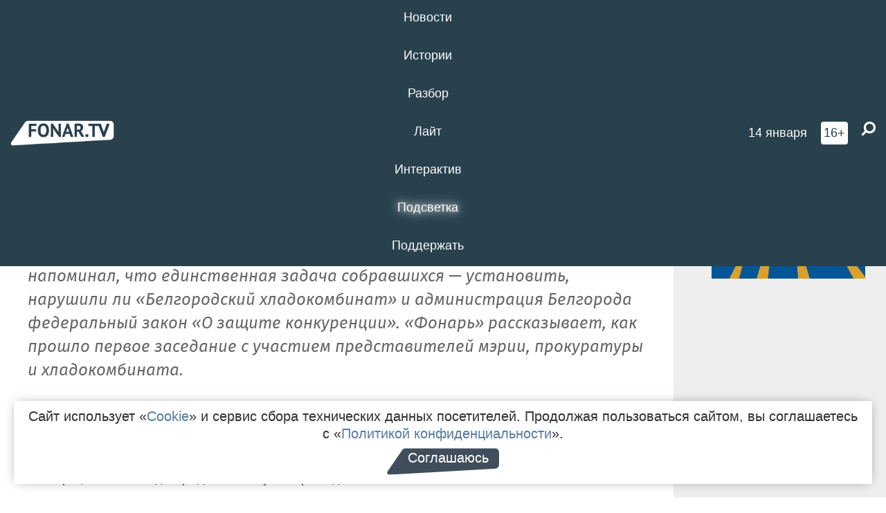

--- FILE ---
content_type: text/html; charset=UTF-8
request_url: https://fonar.tv/article/2016/07/07/ni-odin-predprinimatel-ne-postradal-kak-ufas-iskalo-priznaki-sgovora-mezhdu-meriey-belgoroda-i-hladokombinatom
body_size: 27717
content:






















































































































































<!-- ↓ Крути дальше ↓ -->






















































































































































<!-- ↓ Почти приехали ↓ -->






















































































































































<!-- ↓ Ещё чуток ↓ -->






















































































































































<!DOCTYPE html>
<!-- Люблю писать комментарии, всем привет. -->
<html lang="ru-RU">
<head>
	<!-- Если не знаешь, что это, лучше не трогай. -->
	<meta name="csrf-param" content="_fonarCsrf">
<meta name="csrf-token" content="-pdHECSqFqutx4NsmQ0I7cakwoqeI-2wsqt8xB7v45mD1h18fdwhx8eT-17YQH6bkMy37tl2gMT97Tiqaqei6g==">

	<meta charset="UTF-8">
	<meta http-equiv="X-UA-Compatible" content="IE=edge">
	<meta name=viewport content="width=device-width, initial-scale=1">
	<meta name="theme-color" content="#28414d">
	<title>«Ни один предприниматель не пострадал». Как УФАС искало признаки сговора между мэрией Белгорода и хладокомбинатом — FONAR.TV</title>
	<!--[if lt IE 9]>
	<script src="//cdnjs.cloudflare.com/ajax/libs/html5shiv/3.7.2/html5shiv.min.js"></script>
	<script src="//cdnjs.cloudflare.com/ajax/libs/respond.js/1.4.2/respond.min.js"></script>
	<![endif]-->

			
	
<meta name="twitter:site" content="@fonartv"/>
<meta name="twitter:creator" content="@fonartv"/>

<!-- Тач -->
<link rel="apple-touch-icon" sizes="57x57" href="/static/img/favicon/57.png"/>
<link rel="apple-touch-icon" sizes="60x60" href="/static/img/favicon/60.png"/>
<link rel="apple-touch-icon" sizes="72x72" href="/static/img/favicon/72.png"/>
<link rel="apple-touch-icon" sizes="76x76" href="/static/img/favicon/76.png"/>
<link rel="apple-touch-icon" sizes="114x114" href="/static/img/favicon/114.png"/>
<link rel="apple-touch-icon" sizes="120x120" href="/static/img/favicon/120.png"/>
<link rel="apple-touch-icon" sizes="144x144" href="/static/img/favicon/144.png"/>
<link rel="apple-touch-icon" sizes="152x152" href="/static/img/favicon/152.png"/>
<link rel="apple-touch-icon" sizes="180x180" href="/static/img/favicon/180.png"/>
<link rel="apple-touch-icon-precomposed" sizes="180x180" href="/static/img/favicon/apple-touch-icon-precomposed.png"/>

<!-- Фав -->
<link rel="icon" type="image/png" href="/static/img/favicon/16.png" sizes="16x16"/>
<link rel="icon" type="image/png" href="/static/img/favicon/32.png" sizes="32x32"/>
<link rel="icon" type="image/png" href="/static/img/favicon/96.png" sizes="96x96"/>
<link rel="icon" type="image/png" href="/static/img/favicon/192.png" sizes="192x192"/>
<!--link rel="icon" type="image/png" href="/static/img/favicon/194.png" sizes="194x194" /-->
<link rel="icon" type="image/png" href="/static/img/favicon/260.png" sizes="260x260"/>
<link rel="manifest" href="/static/manifest.json"/>
<meta name="msapplication-TileColor" content="#2b5797"/>
<meta name="msapplication-TileImage" content="/static/img/favicon/mstile-144.png"/>
<meta name="theme-color" content="#2b5797"/>
<meta name="verify-admitad" content="2b2c829196"/>

<link rel="alternate" type="application/rss+xml" title="RSS" href="/rss"/>

<meta property="sijeko:test:og:url" content="http://fonar.tv/article/2016/07/07/ni-odin-predprinimatel-ne-postradal-kak-ufas-iskalo-priznaki-sgovora-mezhdu-meriey-belgoroda-i-hladokombinatom">
<link rel="sijeko:test:canonical" href="http://fonar.tv/article/2016/07/07/ni-odin-predprinimatel-ne-postradal-kak-ufas-iskalo-priznaki-sgovora-mezhdu-meriey-belgoroda-i-hladokombinatom">
<!-- http://fonar.tv/article/2016/07/07/ni-odin-predprinimatel-ne-postradal-kak-ufas-iskalo-priznaki-sgovora-mezhdu-meriey-belgoroda-i-hladokombinatom -->
	
<!-- Yandex.RTB -->
<script>window.yaContextCb = window.yaContextCb || [];</script>
<script src="//yandex.ru/ads/system/context.js" async></script>

	<meta property="og:type" content="article">
<meta property="og:title" content="«Ни один предприниматель не пострадал». Как УФАС искало признаки сговора между мэрией Белгорода и хладокомбинатом">
<meta name="description" content="Во вторник, 5 июля, прошло первое заседание комиссии УФАС по Белгородской области по строительству новых киосков «Оранжевый остров». Руководитель управления Сергей Петров несколько раз напоминал, что единственная задача собравшихся — установить, нарушили ли «Белгородский хладокомбинат» и администрация Белгорода федеральный закон «О защите конкуренции». «Фонарь» рассказывает, как прошло первое заседание с участием представителей мэрии, прокуратуры и хладокомбината.">
<meta property="og:description" content="Во вторник, 5 июля, прошло первое заседание комиссии УФАС по Белгородской области по строительству новых киосков «Оранжевый остров». Руководитель управления Сергей Петров несколько раз напоминал, что единственная задача собравшихся — установить, нарушили ли «Белгородский хладокомбинат» и администрация Белгорода федеральный закон «О защите конкуренции». «Фонарь» рассказывает, как прошло первое заседание с участием представителей мэрии, прокуратуры и хладокомбината.">
<meta property="og:image" content="https://fonar.tv/uploads/img/2016/07/07/287a28a7a995163d56c6bddf27d4870d.jpg">
<meta name="twitter:creator" content="@burlakovag">
<meta name="twitter:card" content="summary_large_image">
<meta name="keywords" content="УФАС по Белгородской области, администрация Белгорода, Сергей Петров, Оранжевый остров, конкуренция">
<meta name="mediator" content="3926">
<meta name="mediator_theme" content="Истории">
<meta name="mediator_published_time" content="2016-07-07T00:00:00+03:00">
<meta name="mediator_author" content="Гульнара Тагирова">
<meta property="og:title" content="«Ни один предприниматель не пострадал». Как УФАС искало признаки сговора между мэрией Белгорода и хладокомбинатом">
<meta property="og:url" content="https://fonar.tv/article/2016/07/07/ni-odin-predprinimatel-ne-postradal-kak-ufas-iskalo-priznaki-sgovora-mezhdu-meriey-belgoroda-i-hladokombinatom">
<link href="https://fonar.tv/article/2016/07/07/ni-odin-predprinimatel-ne-postradal-kak-ufas-iskalo-priznaki-sgovora-mezhdu-meriey-belgoroda-i-hladokombinatom" rel="canonical">
<link href="/static/css/app.min.css?v=729" rel="stylesheet">
<link href="/dist/app.css?v=729" rel="stylesheet">
<script src="//browser.sentry-cdn.com/7.53.1/bundle.tracing.min.js"></script>
<script>Sentry.init({"dsn":"https://dd148c70a2b544e48227c0bd91659966@sentry.dev.sijeko.net/2","environment":"production","release":"1.0.729+c13da12","integrations":[new Sentry.BrowserTracing()],"tracesSampleRate":0.1});</script>
</head>
<body class="fixed-header layout-article no-js">
<nav class="b-navbar navbar navbar-fixed-top j-navbar">
	<div class="nav-container">
		<div class="nav-logo">
			<a href="https://fonar.tv" title="Fonar.tv">
				<img src="/static/img/fonartv-logo@2x.png" alt="Fonar.tv"/>
			</a>
		</div>
		<div class="nav-content">
			<header>
				<button class="b-close-button b-mobile-btn" aria-label="Закрыть"></button>
			</header>
			<div class="l-container" style="   max-width: 900px;">
				<ul class="nav navbar-nav nav-justified "><li class="j-menu-item"><a href="/category/news"><span>Новости</span></a><div class="sub-nav j-sub-nav"><ul><li><a href="/category/news/clic">В один клик</a></li><li><a href="/category/news/a-dalshe-chto">А дальше что?</a></li><li><a href="/tag/%D0%BE%D0%B4%D0%B8%D0%BD+%D0%B4%D0%B5%D0%BD%D1%8C+%E2%80%94+%D0%BE%D0%B4%D0%BD%D0%B0+%D0%BD%D0%BE%D0%B2%D0%BE%D1%81%D1%82%D1%8C">один день — одна новость</a></li><li><a href="/category/news/company">Компании</a></li></ul></div></li><li class="j-menu-item"><a href="/category/stories"><span>Истории</span></a></li><li class="j-menu-item"><a href="/category/parsing"><span>Разбор</span></a><div class="sub-nav j-sub-nav"><ul><li><a href="/category/parsing/answer">Ответ дня</a></li></ul></div></li><li class="j-menu-item"><a href="/category/lite"><span>Лайт</span></a></li><li class="j-menu-item"><a href="/category/interaktiv"><span>Интерактив</span></a></li><li class="j-menu-item"><a href="/category/light" class="l-highlight"><span>Подсветка</span></a><div class="sub-nav j-sub-nav"><ul><li><a href="https://poleznygorod.fonar.tv">+1 город</a></li><li><a href="/category/light/rabota-v-belgorode">Работа в Белгороде</a></li><li><a href="/category/light/pisma-v-buduschee">Письма в будущее</a></li><li><a href="/category/light/gen-direktora">Ген директора</a></li><li><a href="/category/light/spisok">«Список»</a></li><li><a href="/category/light/knizhnaya-polka">Книжная полка</a></li><li><a href="/archive/light">Архив «Подсветки»</a></li></ul></div></li><li class="j-menu-item"><a href="/donate"><span>Поддержать</span></a></li></ul>			</div>
		</div>

		<div class="nav-search">
			<form class="form-inline search-form" action="/search" method="get">
				<div class="b-date b-tags">
					<a href="/day">
						<span class="day">среда,</span>
						<span class="date">14 января</span>
					</a>
				</div>
				<style media="all" type="text/css">
					.b-date a {
						color: white;
					}
				</style>
				<div class="b-age-limit">
					16+
				</div>
				<div class="form-group">
					<label for="j-search-input-2" class="sr-only">Найти:</label>
					<input type="search" id="j-search-input-2" class="b-search-input" name="text"
					       placeholder="Что найти?"
					       data-autocomplete-url="/autocomplete"
					       autocomplete="off"/>
					<span class="fa fa-search fa-flip-horizontal b-search j-search-2"></span>
				</div>

				<button type="button" class="b-menu-button" aria-label="Меню">
					<span class="fa fa-bars"></span>
				</button>
			</form>
		</div>
	</div>
</nav>
<div class="b-wrapper j-page-wrapper">
	<header class="b-header j-header ">
		<div class="b-sub-header j-sub-header">
			<div class="top-header">
				<div class="top-header-logo b-logo">
					<a href="https://fonar.tv" title="Fonar.tv">
						<img src="/static/img/fonartv-logo@2x.png" alt="Fonar.tv"/>
					</a>
				</div>

				<div class="top-header-right">
					<div class="top-header-search">
						<form class="form-inline search-form" action="/search" method="get">
							<div class="b-date b-tags">
								<a href="/day">
									<span class="day">среда,</span>
									<span class="date">14 января</span>
								</a>
							</div>
							<style media="all" type="text/css">
								.b-date a {
									color: white;
								}
							</style>
							<div class="b-age-limit">
								16+
							</div>
							<div class="form-group">
								<input type="search" id="j-search-input" class="b-search-input" name="text"
								       placeholder="Что найти?"
								       data-autocomplete-url="/autocomplete"
								       autocomplete="off"/>
								<span class="fa fa-search fa-flip-horizontal b-search j-search"></span>
							</div>
						</form>
					</div>

					<button type="button" class="b-menu-button" aria-label="Меню">
						<span class="fa fa-bars"></span>
					</button>
				</div>


			</div>
		</div>

		<div class="b-autocomplete">
			<div class="b-results-container"></div>
		</div>
	</header>

	
<main class="b-main b-main-article bg-white news-view">
	<aside class="b-sidebar b-sidebar-left top-0">
		
							
<div class="banner b-ad-bann aside-bn "
     data-dots="true"
     data-loop="true"
     data-autoplay="true"
     data-animatein="fadeInDown"
     data-animateout="fadeOutDown"
     data-autoheight="true"
     data-items-xxs="1"
     data-items-xs="1"
     data-items-sm="1"
     data-items-md="1"
     data-items-count="1"
     data-timeout="8000">
			<div class="l-container">
			
<a href="https://fonar.tv/category/stories"
		>
	
						<picture data-cache="hit"><source srcset="/assets/thumbnails/3b/3b8cfb985b16e5f0c0b790d21712e1c9.png.avif" type="image/avif" /><img src="/assets/thumbnails/3b/3b8cfb985b16e5f0c0b790d21712e1c9.png" class="img-responsive" alt="https://fonar.tv/category/stories" loading="lazy" /></picture>			
	</a>
		</div>
	</div>
<div class="m-banner b-ad-bann aside-bn "
     data-dots="true"
     data-loop="true"
     data-autoplay="true"
     data-animatein="fadeInDown"
     data-animateout="fadeOutDown"
     data-autoheight="true"
     data-items-xxs="1"
     data-items-xs="1"
     data-items-sm="1"
     data-items-md="1"
     data-items-count="1"
     data-timeout="8000">
			<div class="l-container">
			
<a href="https://fonar.tv/category/stories"
		>
	
						<picture data-cache="hit"><source srcset="/assets/thumbnails/3b/3b8cfb985b16e5f0c0b790d21712e1c9.png.avif" type="image/avif" /><img src="/assets/thumbnails/3b/3b8cfb985b16e5f0c0b790d21712e1c9.png" class="img-responsive" alt="https://fonar.tv/category/stories" loading="lazy" /></picture>			
	</a>
		</div>
	</div>
			
		
		
<div class="hidden-xs hidden-sm">
	<div class="hidden" id="unit_85461"><a href="https://smi2.net/">Новости СМИ2</a></div>
	<script type="text/javascript" charset="utf-8">
		(function() {
			var sc = document.createElement('script'); sc.type = 'text/javascript'; sc.async = true;
			sc.src = '//news.smi2.ru/data/js/85461.js'; sc.charset = 'utf-8';
			var s = document.getElementsByTagName('script')[0]; s.parentNode.insertBefore(sc, s);
		}());
	</script>
</div>

	</aside>

	<div class="b-full-article">

		
		<header class="b-article-header">
			<a class="b-close-button close-btn" href="/" aria-label="Закрыть"></a>
			<h1 class="b-title">
				«Ни один предприниматель не пострадал». Как УФАС искало признаки сговора между мэрией Белгорода и хладокомбинатом							</h1>

			<div class="b-short-info">
				<p>Во вторник, 5 июля, прошло первое заседание комиссии УФАС по Белгородской области по строительству новых киосков «Оранжевый остров». Руководитель управления Сергей Петров несколько раз напоминал, что единственная задача собравшихся — установить, нарушили ли «Белгородский хладокомбинат» и администрация Белгорода федеральный закон «О защите конкуренции». «Фонарь» рассказывает, как прошло первое заседание с участием представителей мэрии, прокуратуры и хладокомбината.<br></p>			</div>

		</header>
		<div class="l-container">


			<div class="b-article-content  js-mediator-article">
				
				
								<p>— В этом заседании не решается
вопрос о привлечении к административной
или тем более уголовной ответственности
кого бы то ни было из двух ответчиков.
По результатам рассмотрения комиссия
может признать факт нарушения
антимонопольного законодательства и
оштрафовать нарушителей или, наоборот, не найти подтверждений этому и закрыть
дело.</p><p>Доказывала наличие сговора
между мэрий Белгорода и хладокомбинатом
прокурор Наталья Федосеева, которая
принесла с собой три объёмных тома по
итогам проверки. Отбиваться от обвинений
в нарушении закона «О защите конкуренции»
 со стороны мэрии прислали  начальника
отдела правовой работы в сфере городского
хозяйства Алексея Ядуту, хладокомбинат
представляли член совета директоров «Белгородского хладокомбината» Ольга Рябцева и исполнительный директор компании «Оранжевый остров» Дмитрий Лебеденко. Ещё одним участником
был житель Белгорода Сергей Лупандин,
участвовавший в заседании комиссии в
качестве гражданского заявителя. На
этом заседании представители мэрии и
хладокомбината впервые публично признали
факт нарушения земельного и
градостроительного законодательства
и даже попытались объяснить, почему это
произошло. 
</p><p>Первой свою позицию представляла
прокурор <strong>Наталья Федосеева</strong>.
Она напомнила, что поводом для проверки
стало <a href="https://fonar.tv/article/2016/02/27/spornye-kafe-snesut-li-pavilony-oranzhevyi-ostrov-iz-za-narusheniy-naydennyh-prokuraturoy" target="_blank">обращение активиста проекта ОНФ «За честные закупки» Игоря Гладкова</a>. 
</p><blockquote>— Проведя большие
проверочные мероприятия не только в
администрации Белгорода,
но и в «Белгородском
хладокомбинате», прокуратура
выявила многочисленные нарушения
земельного и градостроительного
законодательства. Также мы усматриваем
нарушение антимонопольного законодательства
в деятельности администрации и
хладокомбината, — заявила
Федосеева.</blockquote><p>Прокурор рассказала
о перечне документов и действиях мэрии
и хладокомбината, которые, по мнению
ведомства, означают, что мэрия и
хозяйствующий субъект нарушили закон
«О защите конкуренции». 
</p><p>Прокуратура
установила, что с 2014 года в Белгороде
реализуют проект «Изменение формата
заведений мелкорозничной торговли с
единым стилевым решением». Инициатор
проекта — мэрия Белгорода.
Предполагалось, что в рамках проекта в
областном центре за счёт средств инвестора,
то есть хладокомбината, должны были
построить 63 киоска и семь павильонов-кафе.
В мае 2015 года хладокомбинат обратился
в мэрию с просьбой о выделении земли
для строительства павильонов-кафе. За
два месяца до этого — 1
марта 2015 года — вступили в силу поправки
в «Земельный кодекс»  РФ, по которым
взять в аренду муниципальную землю
можно только после торгов в виде аукциона.
Поправки предполагают некоторые
исключения, но строительство кафе к ним
не относится.
8 мая и 28 августа 2015 года
руководство хладокомбината издало
указы о строительстве кафе «Оранжевый
остров». Согласно последнему из них,
павильоны должны были появиться в парке
Победы, на Гражданском проспекте, на
Свято-Троицком бульваре, на улицах Преображенской и Королёва. Между этими двумя датами — а именно 25
мая 2015 года — мэрия и хладокомбинат
заключили пять соглашений по  содержанию
строительных площадок и прилегающей
территории при проведении работ по
ограждению, обустройству подъездных
дорог, организации освещения на
строительных площадках. 
</p><p><img src="/uploads/img/2016/07/07/577dea42469b2.jpg" data-caption="Строительство кафе «Оранжевый остров» в парке Победы в Белгороде, фото Михаила Пригары" "=""><span class="b-img-caption">Строительство кафе «Оранжевый остров» в парке Победы в Белгороде, фото Михаила Пригары</span></p><p>—  Оснований для
заключения таких соглашений не было,
так как мэрия не предоставляла землю
для хладокомбината.
Несмотря на это, 27 мая 2015 года начальник
департамента строительства и архитектуры
администрации Белгорода утвердил план
мероприятий по строительству и размещению
летних кафе по вышеупомянутым адресам.
В документе был расписан алгоритм
действий: кому что поручалось сделать и в какие сроки. В данном документе
наравне с работниками мэрии в качестве
исполнителя был указан генеральный
директор хладокомбината. Данным планом
 в нарушение земельного и градостроительного
законодательства было предусмотрено
начало строительства с 16 июня 2015 года, а завершение — ко Дню города в 2016 году.
В то время как проведение торгов, в
случае если бы появилась вторая заявка,
было предусмотрено на 6 августа 2015 года.
А получение застройщиком разрешения
на строительство было назначено на 16
августа. Тем не менее заблаговременно
было определено, кто и где это будет
делать, — рассказала Наталья Федосеева.</p><p>По словам прокурора,
мэрия, установив такие сроки, «ориентировала
хозяйствующий субъект на нарушение
закона — самовольное занятие участка».
Комитет имущественных
и земельных отношений мэрии выдал
хладокомбинату разрешения на проведение
изыскательских работ на будущей стройке,
но этот документ не давал права начинать
строительство и проводить связанные с ним работы. При этом хладокомбинат, не
имевший разрешения на строительство,
согласовал в управлении архитектуры
проекты
строительства кафе. А 28 августа и 24
сентября заключил договоры подряда со
строителями, которые и начали работу
на участках, строить на которых
хладокомбинат не имел никакого права.</p><blockquote>—  Исходя из плана
мероприятий, подписанного 27 мая 2015 года,
содержания соглашения о взаимодействии
мэрии и хладокомбината, переписки о
предоставлении земельного участка —
уполномоченные лица в администрации
Белгорода знали о строительстве кафе
без разрешения. Несмотря на то, что всем
об этом было известно, никаких мер к
юридическому лицу, нарушающему федеральное
законодательство, принято не было.</blockquote><p>Федосеева рассказала,
что осенью 2015 года в мэрию обратился
белгородец, просивший разобраться  с
незаконной и неуместной, по его мнению,
стройкой в парке Победы. 
</p><p>—  Мэрия ответила,
что замена объектов с киосков на кафе
позволит повысить качество обслуживания.
То есть, дорогие граждане, не волнуйтесь,
нам всё известно. При этом законодательство
было грубо нарушено, а огороженные
участки были самовольным занятием
земли.</p><p>Во время проведения
проверки прокуратура вместе с Россреестром
замерила огороженные участки, и оказалось,
что их площадь была больше указанной в
соглашениях между мэрией и хладокомбинатом,
заключённых в мае 2015 года. 
</p><blockquote>— Прокуратура приняла меры
в пределах своей компетенции. На директора хладокомбината был возбуждено десять дел об
административных правонарушениях, его
оштрафовали и направили представления
мэрии об устранении нарушений. Кроме
того, мы считаем, что эти действия —
когда администрации не только было
известно о начале стройки, о занятии
земли, [но и] она осуществляла координацию
деятельности в виде заключения соглашений,
подписания протоколов поручений — свидетельствуют о том, что имеются
согласованные действия между администрацией
и конкретным хозсубъектом, которые
влекут за собой препятствие  доступу
на рынок других хозсубъектов. После начала работ, если бы участки
были выставлены на торги, другие
застройщики туда зайти не смогли бы.
К окончанию нашей проверки было издано
распоряжение губернатора о предоставлении
земельных участков хладокомбинату для
реализации инвестпроекта. Учитывая всё
изложенное, мы направили в УФАС материалы
для принятия решения в соответствии с
законом «О защите конкуренции», —
резюмировала Федосеева.</blockquote><p>После выступления прокурора
руководитель УФАС уточнил, считает ли
она, что действия мэрии были антиконкурентными.
«Безусловно», — ответила Федосеева.</p><p>—  Статья 16 закона «О защите
конкуренции» состоит из нескольких
частей. Она запрещает согласованные
действия и координацию. Здесь со стороны
администрации Белгорода были соглашения,
согласованные действия и  координация;
со стороны хладокомбината — соглашения
и согласованные действия.</p><p>В разговор вступил представитель
администрации Белгорода <strong>Алексей Ядута</strong>.
Он напомнил, что на сегодняшний день
все соглашения расторгнуты, а в конце
марта 2016 года мэрия и хладокомбинат
заключили договоры об аренде. При этом
хладокомбинат выплатил мэрии компенсацию
за незаконно использованные земельные
участки на сумму чуть больше 400 тысяч
рублей. Далее Ядута стал настаивать на
том, что статья 16 «Закона о защите
конкуренции» предполагает, чтобы в
якобы антиконкурентных действиях были
затронуты интересы других хозсубъектов.
Выяснилось, что недовольны незаконной
стройкой только граждане, которые не
могут быть заинтересованными лицами в
подобных делах.</p><p>— Мы не говорим сейчас  о
конкретном юрлице, которое должно было
обращаться, мы говорим о том, что, заключив
подобные соглашения с конкретным
хозяйствующим субъектом в обход
установленной законом процедуры, вы
установили преимущество для конкретного
юридического лица, тем самым ограничив
доступ на рынок, — пояснила прокурор
представителю мэрии.</p><p>Алексей Ядута, получив
возможность выступить после прокурора,
пояснил, что сотрудники мэрии в некотором
роде «перестарались», выполняя свои
обязанности. 
</p><blockquote>— Департамент строительства
и архитектуры выполнил свои обязанности
так, как он это умеет. В результате он
выполнил их таким образом, что мы с вами
оказались здесь (на заседании комиссии
УФАС — прим. ред.).  Я заявляю категорически,
что у нас отсутствует состав правонарушения,
предусмотренный статьёй 16. Я прошу
принять во внимание, что на каждый из
земельных участков заключены договоры
аренды. А также обращаю внимание членов
комиссии на то, что по фактам использования
земельных участков без аренды мэрия
направила претензии хладокомбинату, и
хладокомбинат оплатил участки. О
материальном ущербе говорить нельзя.
По поводу аукциона. Речь идёт об аренде
земли, а не о продаже. Никто эту землю
отчуждать или продавать  не собирается.
В данном случае земельные участки были
предоставлены для проведения изыскательских
работ, для этого и были заключены
соглашения. Произошло несовпадение по
датам  издания распоряжения о разрешении
на проведение изыскательских работ с этими соглашениями. 
</blockquote><p>Ограждение участков под
будущие кафе Ядута объяснил необходимостью
соблюдать меры безопасности при
проведении изыскательских работ. 
</p><p>— Всё остальное нашло свою
правовую оценку, и хладокомбинат, который
поторопился и погорячился в данном
случае выполнять строительные работы, привлечён в полном объёме к ответственности,
понёс дополнительные издержки, и в
принципе его руководство достаточно
чётко поняло, что не имеет права проводить
строительные работы раньше, чем будет
получена разрешительная документация.</p><p><img src="/uploads/img/2016/07/07/577deafc43e41.jpg" data-caption="Строительство кафе «Оранжевый остров» на Гражданском проспекте в Белгороде, фото Михаила Пригары" "=""><span class="b-img-caption">Строительство кафе «Оранжевый остров» на Гражданском проспекте в Белгороде, фото Михаила Пригары</span></p><p>Ядута рассказал присутствовавшим
о том, как важно, чтобы в уличных кафе и
киосках были туалеты и рукомойники. Он
напомнил об опасности антисанитарии в
случае, если эти меры не будут соблюдены, и отчасти вновь объяснил все действия
мэрии заботой о здоровье горожан, о том,
чтобы в жаркую погоду им было где купить
прохладительные напитки и мороженое. 
</p><p>— Нужно с
большим уважением относиться к своему
здоровью и с большим уважением относиться
к кишечным инфекциям.</p><p>При этом
Ядута признал обоснованность претензий
прокуратуры по другим нарушениям, но
настаивал, что препятствия конкуренции
не было. 
</p><p>—  Безусловно, прокурор констатировала факты нарушений
закона. Спорить с ними смысла не имеет.
Но необходимо принять во внимание
главное:  мы говорим здесь о защите
предпринимателей — ни один предприниматель
не пострадал. Во-вторых, мы должны
выполнить состав правонарушения. Так
вот администрация состав правонарушения не выполнила.</p><p>Член комиссии
УФАС из отдела контроля за органами
власти обратила внимание Ядуты на его
заявление о том, что никто не собирается
продавать муниципальную землю.</p><blockquote>— Насколько
я знаю земельное законодательство, если
они поставят объект капитального
строительства, получат свидетельство
о праве собственности, то как быть с
нормой, что мэрия обязана будет отдать
им эту землю в собственность? —
поинтересовалась
сотрудница УФАС.</blockquote><p>— В настоящий
момент объекты не завершены, в эксплуатацию
не введены, и объекты не существуют, а
заглядывать в дальнейшие проблемы пока
рано, — ответил Ядута.</p><p><img src="/uploads/img/2016/07/06/577d7139ac209.jpg" data-caption="Комиссия УФАС в ближайшее время должна провести второе заседание, фото Сергея Егорова"><span class="b-img-caption">Комиссия УФАС в ближайшее время должна провести второе заседание, фото Сергея Егорова</span></p><p>— Земля
предоставлялась для изыскательских
работ, хорошо. Но в соответствии с законом
о местном самоуправлении контроль за
земельными участками относится к
компетенции местного самоуправления.
Как контролировала администрация, когда
видела почти напротив администрации
(<em>на Гражданском проспекте — прим. ред.</em>),
что земля используется не по целевому
назначению, что вместо изыскательских
работ там ведётся строительство? Как отреагировала на это администрация?</p><p>— Существует федеральный закон № 294 «О защите прав юридических лиц и
индивидуальных предпринимателей при
осуществлении государственного контроля
(надзора) и муниципального контроля», в силу статей 9
и 10 этого закона мы можем проводить
два вида проверок — плановые и внеплановые.
Плановую мы не могли проводить, потому
что в план мы не включались. Теперь статья 10 —
внеплановые проверки. Поводом и
основанием для этого в данном случае [может стать] непосредственное обнаружение преступления,
если говорить категориями уголовного
кодекса, [но этого] не было.</p><p>Прокурор
уточнила у представителя администрации,
считает ли он, что антимонопольное
законодательство не нарушено и что
мэрия и впредь может так поступать, как
поступила в случае с «Белгородским
хладокомбинатом». 
</p><p>— Для
прокурора вопрос несколько некорректен,
давайте не будем передёргивать. Закон
«О защите
конкуренции» нами не нарушен.
Мы допустили нарушения закона, связанного
с земельным законодательством. Есть
нарушения закона — прокуратура внесла
представления, мы отреагировали. Но
речь не идёт об антимонопольном
законодательстве. Состав правонарушения
нужно выполнить, а мы его не выполнили.
Самое главное — наличие последствий,
а последствий, которые описал законодатель, — нет. Не было конкуренции. Никто не
обращался за земельным участком.</p><p>— Вы
допускаете, что соглашения были заключены,
потому что мэрия и хладокомбинат
погорячились? — поинтересовался у
представителя мэрии руководитель УФАС <strong>Сергей Петров</strong>.</p><blockquote>— Эти
соглашения, если соблюдать правила, они
должны были следовать за распоряжением
от 11 июня 2015 года, а не предшествовать
ему. Ребята поторопились доказать факт,
что у нас всё будет огорожено на
изыскательные работы.</blockquote><p>Алексей
Ядута пояснил, что «погорячились»  обе
стороны —  и мэрия, и хладокомбинат. 
Отвечая на вопрос руководителя УФАС, не является ли это «погорячение»
нарушением закона «О защите конкуренции»,
ответил отрицательно.  
</p><p>— За то, что
погорячились, — они уже наказаны
(<em>заплатили штрафы и компенсацию за
незаконное использование земли — прим.
ред.</em>), но нарушений антимонопольного
законодательства нет? — попытался
резюмировать руководитель УФАС.</p><p>Вслед за
представителем администрации выступила
представитель «Белгородского
хладокомбината» <strong>Ольга Рябцева</strong>. Представляя
позицию компании, она сказала, что в их
действиях нет признаков нарушения
статьи 16 закона «О защите конкуренции».

</p><blockquote>— Хладокомбинат
действительно нарушил земельное и
градостроительное законодательство.
Мы до получения разрешения и до выделения
земельного участка приступили к
строительству. Это было в сентябре 2015
года. В связи с чем генеральный директор
был признан виновным в нарушении и был
оштрафован на 402 тысячи рублей. Но наличие факта нарушения земельного и градостроительного
законодательства не говорит, что мы
нарушили антимонопольное законодательство.
Ни в  документах, ни в пояснениях я не
услышала доводы, что хладокомбинату
были предоставлены какие-то преференции.
То, что мы хотели улучшить сервис в сфере
общественного питания, — да.</blockquote><p>Рябцева
вслед за Ядутой рассказала о желании
хладокомбината обеспечить Белгород
точками общепита, соответствующими
всем современным нормам и требованиям, в том числе и санитарным.</p><p>— Намерения
хладокомбината были хорошими, и, надеюсь,
что они будут всё-таки реализованы, —
заключила Ольга Рябцева своё выступление.</p><p>Второй
представитель компании <strong>Дмитрий Лебеденко</strong>
тоже захотел высказаться и объяснил,
что при строительстве было срублено
только два каштана, а причинённый ущерб
оплачен.  Он также опроверг обвинения
гражданина Лупандина о незаконной
стройке на местах расположения инженерных
коммуникаций. 
</p><p>— В сентябре [2015 года] вы обратились, вам
выдали землю под изыскательские работы,
не имея ни договора аренды, ни разрешения
на строительство, вы тем не менее начали
строить. А в распоряжении, по которому вам выдали землю под изыскательские
работы, сказано, что её у вас могут и
забрать. Почему вы всё-таки начали
строить? — спросила у Ольги Рябцевой
член комиссии УФАС.</p><p>— Хладокомбинат
— коммерческая организация, направленная
на извлечение прибыли. Поэтому соглашение
было датировано маем 2015 года, и мы его
проводили. Начали строить, потому
что мы предприниматели: мы понимаем,
что чем быстрее возведём объект, чем
быстрее введём его в эксплуатацию, тем
быстрее начнём «отбивать»  те затраты,
которые мы понесли. Но мы уже понесли
за это ответственность, второй раз
наказывать нас за то, что мы... — объясняла
Рябцева, пока её не прервала специалист
антимонопольного управления. 
</p><p>— Значит,
начав стройку, вы были уверены, что земля
останется за вами? Из вашего ответа
следует — как я усматриваю, — вы начали стройку, чтобы быстрее получить прибыль, значит, вы были уверены, что эту землю у вас
никто не отберёт?  Почему вы были так
уверены?</p><blockquote>— Деятельность
предприятия полностью связана с рисками.
Предпринимательскими рисками. Да, мы
рискнули, — ответила представитель
хладокомбината. — Мы рискнули и на
сегодняшний день понесли и административную, и гражданско-правовую ответственность.
Мы заплатили за незаконное пользование земельными участками с сентября 2015 года до даты
заключения договора в феврале 2016 года 593 тысячи 113 рублей. Расчёт
был произведён в соответствии с рыночной
стоимостью земельного участка.</blockquote><p>— А если бы
эти участки выставили на торги, и вы не
выиграли? — поинтересовался руководитель
УФАС.</p><p>— Мы привели
бы в соответствие эти участки, — ответила
представитель хладокомбината.</p><p>Сергей
Петров попытался шуткой «свернуть»
диалог своей подчинённой и представителя
хладокомбината.</p><blockquote>— Это как
под Тулой — цыгане построили 300 домов.
Их спросили, почему построили. Они
ответили: надо строить и построили.</blockquote><p><img src="/uploads/img/2016/07/07/577deb3bba4a7.jpg" data-caption="Строительство кафе «Оранжевый остров» в парке Победы в Белгороде, фото Михаила Пригары" "=""><span class="b-img-caption">Строительство кафе «Оранжевый остров» в парке Победы в Белгороде, фото Михаила Пригары</span></p><p>В ближайшее
время УФАС назначит дату второго
заседания комиссии и продолжит выяснять,
есть ли в действиях мэрии и хладокомбината
нарушение закона «О защите конкуренции».
Уже после заседания комиссии Сергей
Петров пояснил, что ведомство старается
аккуратнее выносить решения по этому закону. По его словам,
постановления довольно часто оспаривают
в суде. Материалы прокурорской проверки по хладокомбинату и администрации
Белгорода региональное управление
отправляло на рассмотрение в ФАС России.
Спустя примерно два месяца после подачи
документов, заместитель руководителя
ФАС направил региональному управлению
предписание провести заседание комиссии,
так как ведомство обнаружило в этом
деле признаки нарушения закона «О защите
конкуренции».</p><p>Напомним, в сентябре
2015 года директор кинотеатра «Победа» <a href="https://fonar.tv/news/2015/09/21/direktor-kinoteatra-prokommentiroval-stroitelstvo-kafe-ryadom-s-pobedoy" target="_blank">рассказала</a> корреспонденту «Фонаря»,
что рядом с их территорией строят кафе
«Оранжевый остров».  В феврале 2016 года
прокуратура Белгорода в ответ на
обращение Игоря Гладкова <a href="https://fonar.tv/article/2016/02/27/spornye-kafe-snesut-li-pavilony-oranzhevyi-ostrov-iz-za-narusheniy-naydennyh-prokuraturoy" target="_blank">сообщила</a> ему,
что нашла нарушения земельного и
градостроительного законодательства
при строительстве кафе «Оранжевый
остров». В том же ответе прокуратуры
было сказано, что распоряжением
губернатора Белгородской области от
20 февраля 2016 года принято решение
предоставить АО «Белгородский
хладокомбинат» земельные участки в
аренду без проведения торгов для
реализации инвестиционного проекта
«Организация сети кафе быстрого
обслуживания „Оранжевый остров“ на
территории Белгорода». Чуть позже, также
в феврале 2016 года, строительство кафе
<a href="https://fonar.tv/article/2016/02/25/novaya-filosofiya-gorozhankinoy-kak-izmenyatsya-dvory-parki-i-kafe-belgoroda-v-blizhayshie-gody" target="_blank">прокомментировала</a> главный архитектор
Белгорода Галина Горожанкина. Она
пояснила, что модернизация торговой
сети понадобилась из-за требований
Роспотребнадзора. Она была первым
чиновником мэрии, публично ответившим
на критику новых кафе. В марте 2016 года
Давид Бузиашвили — сын генерального
директора «Белгородского хладокомбината»
— бывший тогда начальником департамента
экономического развития Белгорода
<a href="https://fonar.tv/news/2016/03/02/nachalnik-departamenta-ekonomicheskogo-razvitiya-belgoroda-oproverg-prichastnost-k-seti-oranzhevyi-ostrov" target="_blank">отказался</a> комментировать итоги
прокурорской проверки и рассказал, что
кафе строят в рамках проекта мэрии
«Изменение формата специализированных
объектов розничной торговли в соответствии
с единым стилевым решением». В конце
марта 2016 года руководитель УФАС по
Белгородской области Сергей Петров
<a href="https://fonar.tv/news/2016/03/24/ufas-ne-nashlo-narusheniy-pri-stroitelstve-kafe-oranzhevyi-ostrov-v-belgorode" target="_blank">заявил</a>, что ведомство не нашло нарушений
при строительстве кафе. 20 апреля 2016 года
в управлении архитектуры Белгорода
<a href="https://fonar.tv/article/2016/04/20/lyudi-i-protokol-kak-proshli-publichnye-slushaniya-o-stroitelstve-belgorodskih-kafe-oranzhevyi-ostrov" target="_blank">провели</a> публичные слушания по вопросу
строительства кафе «Оранжевый остров».
Горожанам предложили обсудить отклонение
от параметров разрешённого строительства
на объектах, которые начали возводить
задолго до проведения слушаний. 22 апреля
2016 года стало известно, что директор
«Белгородского хладокомбината» 
<a href="https://fonar.tv/news/2016/04/22/v-belgorode-pri-stroitelstve-kafe-oranzhevyi-ostrov-narushili-zemelnyi-i-gradostroitelnyi-kodeksy" target="_blank">оштрафован</a> за нарушение Земельного и
Градостроительного кодексов.  <br></p>
			</div>

			<!--<div class="b-author">
									<a class="b-user-link" href="/authors/tagirova">Гульнара Тагирова</a>																			</div>-->

			<div class="b-author">
									<a class="b-user-link" href="/authors/tagirova">Гульнара Тагирова</a>										
								<br>
				<time class="b-post-time" datetime="2016-07-07T08:59:30+03:00" title="2016-07-07T08:59:30+03:00"><span class="l-time">8:59,</span> <span class="l-date">7&nbsp;июля 2016</span></time>			</div>

							<h2>
					Читайте также				</h2>
				<ul>
											<li><a href="/article/2016/02/27/spornye-kafe-snesut-li-pavilony-oranzhevyi-ostrov-iz-za-narusheniy-naydennyh-prokuraturoy">Спорные кафе. Снесут ли павильоны «Оранжевый остров» из-за нарушений, найденных прокуратурой?</a></li>
											<li><a href="/news/2016/03/02/nachalnik-departamenta-ekonomicheskogo-razvitiya-belgoroda-oproverg-prichastnost-k-seti-oranzhevyi-ostrov">Начальник департамента экономического развития Белгорода опроверг причастность к сети «Оранжевый остров»</a></li>
											<li><a href="/news/2016/03/24/ufas-ne-nashlo-narusheniy-pri-stroitelstve-kafe-oranzhevyi-ostrov-v-belgorode">УФАС не нашло нарушений при строительстве кафе «Оранжевый остров» в Белгороде</a></li>
											<li><a href="/article/2016/04/20/lyudi-i-protokol-kak-proshli-publichnye-slushaniya-o-stroitelstve-belgorodskih-kafe-oranzhevyi-ostrov">Люди и протокол. Как прошли публичные слушания о строительстве белгородских кафе «Оранжевый остров»</a></li>
											<li><a href="/news/2016/04/22/v-belgorode-pri-stroitelstve-kafe-oranzhevyi-ostrov-narushili-zemelnyi-i-gradostroitelnyi-kodeksy">В Белгороде при строительстве кафе «Оранжевый остров» нарушили Земельный и Градостроительный кодексы</a></li>
											<li><a href="/news/2016/06/21/v-belgorode-ufas-provedet-otkrytoe-rassmotrenie-dela-o-narushenii-zakona-pri-stroitelstve-kioskov-oranzhevyi-ostrov">В Белгороде УФАС проведёт открытое рассмотрение дела о нарушении закона при строительстве киосков «Оранжевый остров»</a></li>
											<li><a href="/article/2016/06/27/chto-eto-bylo-ufas-vyhodit-na-tropu-voyny-daydzhest-nedeli-spravedlivosti-v-belgorode">Что это было? УФАС выходит на тропу войны — дайджест недели справедливости в Белгороде</a></li>
									</ul>
			
			<div class="b-tags">
									<a href="/tag/%D0%A3%D0%A4%D0%90%D0%A1+%D0%BF%D0%BE+%D0%91%D0%B5%D0%BB%D0%B3%D0%BE%D1%80%D0%BE%D0%B4%D1%81%D0%BA%D0%BE%D0%B9+%D0%BE%D0%B1%D0%BB%D0%B0%D1%81%D1%82%D0%B8">#УФАС по Белгородской области</a>									<a href="/tag/%D0%B0%D0%B4%D0%BC%D0%B8%D0%BD%D0%B8%D1%81%D1%82%D1%80%D0%B0%D1%86%D0%B8%D1%8F+%D0%91%D0%B5%D0%BB%D0%B3%D0%BE%D1%80%D0%BE%D0%B4%D0%B0">#администрация Белгорода</a>									<a href="/tag/%D0%A1%D0%B5%D1%80%D0%B3%D0%B5%D0%B9+%D0%9F%D0%B5%D1%82%D1%80%D0%BE%D0%B2">#Сергей Петров</a>									<a href="/tag/%D0%9E%D1%80%D0%B0%D0%BD%D0%B6%D0%B5%D0%B2%D1%8B%D0%B9+%D0%BE%D1%81%D1%82%D1%80%D0%BE%D0%B2">#Оранжевый остров</a>									<a href="/tag/%D0%BA%D0%BE%D0%BD%D0%BA%D1%83%D1%80%D0%B5%D0%BD%D1%86%D0%B8%D1%8F">#конкуренция</a>							</div>

			<div class="b-mistype-hint">Нашли опечатку? Выделите текст и нажмите
				<kbd>Ctrl</kbd>&thinsp;+&thinsp;<kbd>Enter</kbd>.
			</div>

			<div class="b-share-block ">
				<script src="//yastatic.net/es5-shims/0.0.2/es5-shims.min.js"></script>
				<script src="//yastatic.net/share2/share.js"></script>
				<div class="ya-share2"
					 data-direction="horizontal"
					 data-services="vkontakte,twitter,whatsapp,telegram,odnoklassniki,viber"
					 data-description="Поддерживаю Fonar.tv. Независимые СМИ должны быть в&nbsp;Белгороде. Им&nbsp;нужно помогать, так как они помогают нам.\r\n
			 https://fonar.tv/donate">
				</div>

							</div>

			
		</div>
</main>

<section class="b-read-also">
	<div class="l-container">
					<header class="b-main-title">
				<h2 class="b-title">Похожие новости</h2>
			</header>
			<div class="b-wall j-wall-masonry" data-gutter="22" data-min-width="300">
									
					<article class="b-card b-article grid-item">
						<a href="/article/2016/02/27/spornye-kafe-snesut-li-pavilony-oranzhevyi-ostrov-iz-za-narusheniy-naydennyh-prokuraturoy" title="">
															<script type="application/ld+json">
	{
		"@context": "https://schema.org",
		"@type": "ImageObject",
		"contentUrl": "https://fonar.tv/uploads/img/2016/02/27/5b493b3986a643f52875faf6fb17f4b8.jpg",
		"datePublished": "2016-02-27 14:39:01",
		"description": "<p>Предприниматель и активист проекта ОНФ «За честные закупки» Игорь Гладков обратился с просьбой проверить порядок предоставления земли для стройки и получил ответы из двух ведомств. </p>",
		"name": "Спорные кафе. Снесут ли павильоны «Оранжевый остров» из-за нарушений, найденных прокуратурой?"
	}
</script>
								<div class="b-article-img">
									<picture data-cache="hit"><source srcset="/assets/thumbnails/2e/2e1fa923b4eaba9ae357f6a4751cbcd1.jpg.avif" type="image/avif" /><img src="/assets/thumbnails/2e/2e1fa923b4eaba9ae357f6a4751cbcd1.jpg" alt="Спорные кафе. Снесут ли павильоны «Оранжевый остров» из-за нарушений, найденных прокуратурой?" /></picture>								</div>
							
							<footer class="b-description">
								<time class="b-post-time" datetime="2016-02-27T14:39:01+03:00" title="2016-02-27T14:39:01+03:00"><span class="l-time">14:39</span> <span class="l-date">27&nbsp;февраля 2016</span></time>								<h3 class="b-title">
									Спорные кафе. Снесут ли павильоны «Оранжевый остров» из-за нарушений, найденных прокуратурой?								</h3>
							</footer>
						</a>
					</article>
									
					<article class="b-card b-article grid-item">
						<a href="/news/2016/03/02/nachalnik-departamenta-ekonomicheskogo-razvitiya-belgoroda-oproverg-prichastnost-k-seti-oranzhevyi-ostrov" title="">
							
							<footer class="b-description">
								<time class="b-post-time" datetime="2016-03-02T15:48:59+03:00" title="2016-03-02T15:48:59+03:00"><span class="l-time">15:48</span> <span class="l-date">2&nbsp;марта 2016</span></time>								<h3 class="b-title">
									Начальник департамента экономического развития Белгорода опроверг причастность к сети «Оранжевый остров»								</h3>
							</footer>
						</a>
					</article>
									
																					<article class="b-card b-article grid-item b-category bn-category hidden-mg hidden-lg">
									
<div class="banner b-ad-bann "
     data-dots="true"
     data-loop="true"
     data-autoplay="true"
     data-animatein="fadeInDown"
     data-animateout="fadeOutDown"
     data-autoheight="true"
     data-items-xxs="1"
     data-items-xs="1"
     data-items-sm="1"
     data-items-md="1"
     data-items-count="1"
     data-timeout="8000">
			<div class="l-container">
			
<a href="https://fonar.tv/category/stories"
		>
	
						<picture data-cache="hit"><source srcset="/assets/thumbnails/3b/3b8cfb985b16e5f0c0b790d21712e1c9.png.avif" type="image/avif" /><img src="/assets/thumbnails/3b/3b8cfb985b16e5f0c0b790d21712e1c9.png" class="img-responsive" alt="https://fonar.tv/category/stories" loading="lazy" /></picture>			
	</a>
		</div>
	</div>
<div class="m-banner b-ad-bann "
     data-dots="true"
     data-loop="true"
     data-autoplay="true"
     data-animatein="fadeInDown"
     data-animateout="fadeOutDown"
     data-autoheight="true"
     data-items-xxs="1"
     data-items-xs="1"
     data-items-sm="1"
     data-items-md="1"
     data-items-count="1"
     data-timeout="8000">
			<div class="l-container">
			
<a href="https://fonar.tv/category/stories"
		>
	
						<picture data-cache="hit"><source srcset="/assets/thumbnails/3b/3b8cfb985b16e5f0c0b790d21712e1c9.png.avif" type="image/avif" /><img src="/assets/thumbnails/3b/3b8cfb985b16e5f0c0b790d21712e1c9.png" class="img-responsive" alt="https://fonar.tv/category/stories" loading="lazy" /></picture>			
	</a>
		</div>
	</div>
								</article>
													
					
					<article class="b-card b-article grid-item">
						<a href="/news/2016/03/24/ufas-ne-nashlo-narusheniy-pri-stroitelstve-kafe-oranzhevyi-ostrov-v-belgorode" title="">
							
							<footer class="b-description">
								<time class="b-post-time" datetime="2016-03-24T13:29:35+03:00" title="2016-03-24T13:29:35+03:00"><span class="l-time">13:29</span> <span class="l-date">24&nbsp;марта 2016</span></time>								<h3 class="b-title">
									УФАС не нашло нарушений при строительстве кафе «Оранжевый остров» в Белгороде								</h3>
							</footer>
						</a>
					</article>
									
					<article class="b-card b-article grid-item">
						<a href="/article/2016/04/20/lyudi-i-protokol-kak-proshli-publichnye-slushaniya-o-stroitelstve-belgorodskih-kafe-oranzhevyi-ostrov" title="">
															<script type="application/ld+json">
	{
		"@context": "https://schema.org",
		"@type": "ImageObject",
		"contentUrl": "https://fonar.tv/uploads/img/2016/04/20/666060ecaa7bcaf99e0bb6b5367a2863.jpg",
		"datePublished": "2016-04-20 17:48:01",
		"description": "<p>В управлении архитектуры Белгорода прошли публичные слушания по предоставлению дополнительной земли застройщикам кафе «Оранжевый остров». Пришедшие «выпустили пар» по поводу строительства, а их замечания были занесены в протокол — обратной связи от чиновников не предусматривалось. Специальный корреспондент «Фонаря» Владимир Корнев побывал на слушаниях.</p>",
		"name": "Люди и протокол. Как прошли публичные слушания о строительстве белгородских кафе «Оранжевый остров»"
	}
</script>
								<div class="b-article-img">
									<picture data-cache="hit"><source srcset="/assets/thumbnails/e9/e99a44f9985b2b6d7e5d98242efa964e.jpg.avif" type="image/avif" /><img src="/assets/thumbnails/e9/e99a44f9985b2b6d7e5d98242efa964e.jpg" alt="Люди и протокол. Как прошли публичные слушания о строительстве белгородских кафе «Оранжевый остров»" /></picture>								</div>
							
							<footer class="b-description">
								<time class="b-post-time" datetime="2016-04-20T17:48:01+03:00" title="2016-04-20T17:48:01+03:00"><span class="l-time">17:48</span> <span class="l-date">20&nbsp;апреля 2016</span></time>								<h3 class="b-title">
									Люди и протокол. Как прошли публичные слушания о строительстве белгородских кафе «Оранжевый остров»								</h3>
							</footer>
						</a>
					</article>
									
					<article class="b-card b-article grid-item">
						<a href="/news/2016/04/22/v-belgorode-pri-stroitelstve-kafe-oranzhevyi-ostrov-narushili-zemelnyi-i-gradostroitelnyi-kodeksy" title="">
															<script type="application/ld+json">
	{
		"@context": "https://schema.org",
		"@type": "ImageObject",
		"contentUrl": "https://fonar.tv/uploads/img/2016/04/22/f321c1f8598e25cf1fc308a79e05cd8e.jpg",
		"datePublished": "2016-04-22 12:15:40",
		"description": "<p>Владелец «Белгородского хладокомбината» заплатил штраф в 400 тысяч рублей.</p>",
		"name": "В Белгороде при строительстве кафе «Оранжевый остров» нарушили Земельный и Градостроительный кодексы"
	}
</script>
								<div class="b-article-img">
									<picture data-cache="hit"><source srcset="/assets/thumbnails/37/3786cca069261aeef8f0b5c1758419f9.jpg.avif" type="image/avif" /><img src="/assets/thumbnails/37/3786cca069261aeef8f0b5c1758419f9.jpg" alt="В Белгороде при строительстве кафе «Оранжевый остров» нарушили Земельный и Градостроительный кодексы" /></picture>								</div>
							
							<footer class="b-description">
								<time class="b-post-time" datetime="2016-04-22T12:15:40+03:00" title="2016-04-22T12:15:40+03:00"><span class="l-time">12:15</span> <span class="l-date">22&nbsp;апреля 2016</span></time>								<h3 class="b-title">
									В Белгороде при строительстве кафе «Оранжевый остров» нарушили Земельный и Градостроительный кодексы								</h3>
							</footer>
						</a>
					</article>
									
					<article class="b-card b-article grid-item">
						<a href="/news/2016/06/21/v-belgorode-ufas-provedet-otkrytoe-rassmotrenie-dela-o-narushenii-zakona-pri-stroitelstve-kioskov-oranzhevyi-ostrov" title="">
															<script type="application/ld+json">
	{
		"@context": "https://schema.org",
		"@type": "ImageObject",
		"contentUrl": "https://fonar.tv/uploads/img/2016/06/21/bb7335d4a688e483f7b8a8a33ae2b6f4.jpg",
		"datePublished": "2016-06-21 18:02:47",
		"description": "<p>Федеральная антимонопольная служба нашла признаки нарушения закона «О защите конкуренции».<br></p>",
		"name": "В Белгороде УФАС проведёт открытое рассмотрение дела о нарушении закона при строительстве киосков «Оранжевый остров»"
	}
</script>
								<div class="b-article-img">
									<picture data-cache="hit"><source srcset="/assets/thumbnails/14/1480e24302f7d1c47d00ba971d9e068f.jpg.avif" type="image/avif" /><img src="/assets/thumbnails/14/1480e24302f7d1c47d00ba971d9e068f.jpg" alt="В Белгороде УФАС проведёт открытое рассмотрение дела о нарушении закона при строительстве киосков «Оранжевый остров»" /></picture>								</div>
							
							<footer class="b-description">
								<time class="b-post-time" datetime="2016-06-21T18:02:47+03:00" title="2016-06-21T18:02:47+03:00"><span class="l-time">18:02</span> <span class="l-date">21&nbsp;июня 2016</span></time>								<h3 class="b-title">
									В Белгороде УФАС проведёт открытое рассмотрение дела о нарушении закона при строительстве киосков «Оранжевый остров»								</h3>
							</footer>
						</a>
					</article>
									
					<article class="b-card b-article grid-item">
						<a href="/article/2016/06/27/chto-eto-bylo-ufas-vyhodit-na-tropu-voyny-daydzhest-nedeli-spravedlivosti-v-belgorode" title="">
															<script type="application/ld+json">
	{
		"@context": "https://schema.org",
		"@type": "ImageObject",
		"contentUrl": "https://fonar.tv/uploads/img/2016/06/27/8306e00b105ed95c2ca27f5169c7fe61.jpg",
		"datePublished": "2016-06-27 15:12:37",
		"description": "<p>И
совсем это не преувеличение: просто все
говорят о несправедливости, а на минувшей
неделе  появилось сразу два повода
говорить об обратной ситуации, причём
очень ярких повода. Плюс к этому
белгородские вымогатели справедливо
и показательно понесли наказание, а
память о журналисте и краеведе Константине
Битюгине, надеемся, справедливо будет
увековечена на мемориальной доске. Об
этом и другом — новый ЧЭБ. Поехали. 
</p>",
		"name": "Что это было? УФАС выходит на тропу войны — дайджест недели справедливости в Белгороде"
	}
</script>
								<div class="b-article-img">
									<picture data-cache="hit"><source srcset="/assets/thumbnails/2e/2eb4fc851ff8beeb2514249b61c51ee6.jpg.avif" type="image/avif" /><img src="/assets/thumbnails/2e/2eb4fc851ff8beeb2514249b61c51ee6.jpg" alt="Что это было? УФАС выходит на тропу войны — дайджест недели справедливости в Белгороде" /></picture>								</div>
							
							<footer class="b-description">
								<time class="b-post-time" datetime="2016-06-27T15:12:37+03:00" title="2016-06-27T15:12:37+03:00"><span class="l-time">15:12</span> <span class="l-date">27&nbsp;июня 2016</span></time>								<h3 class="b-title">
									Что это было? УФАС выходит на тропу войны — дайджест недели справедливости в Белгороде								</h3>
							</footer>
						</a>
					</article>
									
					<article class="b-card b-article grid-item">
						<a href="/news/2015/12/09/rukovoditel-belgorodskogo-ufas-o-dele-na-gubernatora-mogut-prekratit-a-mogut-oshtrafovat" title="">
							
							<footer class="b-description">
								<time class="b-post-time" datetime="2015-12-09T12:27:40+03:00" title="2015-12-09T12:27:40+03:00"><span class="l-time">12:27</span> <span class="l-date">9&nbsp;декабря 2015</span></time>								<h3 class="b-title">
									Руководитель белгородского УФАС о деле на губернатора: «Могут прекратить, а могут оштрафовать»								</h3>
							</footer>
						</a>
					</article>
									
					<article class="b-card b-article grid-item">
						<a href="/article/2016/03/28/narushiteli-i-ispravivshiesya-kak-antimonopolschiki-pobezhdayut-nedobrosovestnyh-strahovschikov-i-shtrafuyut-policeyskih" title="">
															<script type="application/ld+json">
	{
		"@context": "https://schema.org",
		"@type": "ImageObject",
		"contentUrl": "https://fonar.tv/uploads/img/2016/03/28/9fd2a61df821e5e0872de9e3e296ea4d.jpg",
		"datePublished": "2016-03-28 18:44:43",
		"description": "<p>Руководитель УФАС по Белгородской области Сергей Петров рассказал о поддельных страховых полисах, многомиллионном штрафе для компании «Экотранс» и чиновниках, нарушающих закон «О защите конкуренции».</p>",
		"name": "Нарушители и исправившиеся. Как антимонопольщики побеждают недобросовестных страховщиков и штрафуют полицейских"
	}
</script>
								<div class="b-article-img">
									<picture data-cache="hit"><source srcset="/assets/thumbnails/a0/a023d634f75963984c30d53ccabbc078.jpg.avif" type="image/avif" /><img src="/assets/thumbnails/a0/a023d634f75963984c30d53ccabbc078.jpg" alt="Нарушители и исправившиеся. Как антимонопольщики побеждают недобросовестных страховщиков и штрафуют полицейских" /></picture>								</div>
							
							<footer class="b-description">
								<time class="b-post-time" datetime="2016-03-28T18:44:43+03:00" title="2016-03-28T18:44:43+03:00"><span class="l-time">18:44</span> <span class="l-date">28&nbsp;марта 2016</span></time>								<h3 class="b-title">
									Нарушители и исправившиеся. Как антимонопольщики побеждают недобросовестных страховщиков и штрафуют полицейских								</h3>
							</footer>
						</a>
					</article>
									
					<article class="b-card b-article grid-item">
						<a href="/news/2016/08/24/ufas-planiruet-vynesti-reshenie-po-delu-o-stroitelstve-oranzhevyh-ostrovov-v-belgorode-do-konca-goda" title="">
															<script type="application/ld+json">
	{
		"@context": "https://schema.org",
		"@type": "ImageObject",
		"contentUrl": "https://fonar.tv/uploads/img/2016/08/24/1633720940c6f6de101f26d09891c6e6.jpg",
		"datePublished": "2016-08-24 18:15:12",
		"description": "<p>Ведомство изучает, как сказались действия мэрии и Белгородского хладокомбината на других предпринимателях.</p>",
		"name": "УФАС планирует вынести решение по делу о строительстве «Оранжевых островов» в Белгороде до конца года"
	}
</script>
								<div class="b-article-img">
									<picture data-cache="hit"><source srcset="/assets/thumbnails/1d/1d5c903994a4e3a7e6b5664962deb99b.jpg.avif" type="image/avif" /><img src="/assets/thumbnails/1d/1d5c903994a4e3a7e6b5664962deb99b.jpg" alt="УФАС планирует вынести решение по делу о строительстве «Оранжевых островов» в Белгороде до конца года" /></picture>								</div>
							
							<footer class="b-description">
								<time class="b-post-time" datetime="2016-08-24T18:15:12+03:00" title="2016-08-24T18:15:12+03:00"><span class="l-time">18:15</span> <span class="l-date">24&nbsp;августа 2016</span></time>								<h3 class="b-title">
									УФАС планирует вынести решение по делу о строительстве «Оранжевых островов» в Белгороде до конца года								</h3>
							</footer>
						</a>
					</article>
									
					<article class="b-card b-article grid-item">
						<a href="/news/2016/09/22/ufas-gubernatora-vyveli-iz-dela-o-dobrovolnyh-pozhertvovaniyah" title="">
							
							<footer class="b-description">
								<time class="b-post-time" datetime="2016-09-22T16:32:57+03:00" title="2016-09-22T16:32:57+03:00"><span class="l-time">16:32</span> <span class="l-date">22&nbsp;сентября 2016</span></time>								<h3 class="b-title">
									УФАС: «Губернатора вывели из дела о „добровольных пожертвованиях”»								</h3>
							</footer>
						</a>
					</article>
									
					<article class="b-card b-article grid-item">
						<a href="/news/2016/12/09/belgorodskoe-ufas-vyneslo-reshenie-po-delu-o-stroitelstve-kafe-oranzhevyi-ostrov" title="">
															<script type="application/ld+json">
	{
		"@context": "https://schema.org",
		"@type": "ImageObject",
		"contentUrl": "https://fonar.tv/uploads/img/2016/12/09/4c8ea6e8f683262971a0fce576f35475.jpg",
		"datePublished": "2016-12-09 16:06:27",
		"description": "<p>Старший помощник прокурора Белгорода заявил, что у одного из почти достроенных кафе до сих пор нет разрешения на строительство.</p>",
		"name": "Белгородское УФАС вынесло решение по делу о нарушениях при строительстве кафе «Оранжевый остров»"
	}
</script>
								<div class="b-article-img">
									<picture data-cache="hit"><source srcset="/assets/thumbnails/a0/a07af800298d1cdc90c188acf8d6bc0f.jpg.avif" type="image/avif" /><img src="/assets/thumbnails/a0/a07af800298d1cdc90c188acf8d6bc0f.jpg" alt="Белгородское УФАС вынесло решение по делу о нарушениях при строительстве кафе «Оранжевый остров»" /></picture>								</div>
							
							<footer class="b-description">
								<time class="b-post-time" datetime="2016-12-09T16:06:27+03:00" title="2016-12-09T16:06:27+03:00"><span class="l-time">16:06</span> <span class="l-date">9&nbsp;декабря 2016</span></time>								<h3 class="b-title">
									Белгородское УФАС вынесло решение по делу о нарушениях при строительстве кафе «Оранжевый остров»								</h3>
							</footer>
						</a>
					</article>
									
					<article class="b-card b-article grid-item">
						<a href="/news/2017/07/03/v-belgorodskom-ufas-prokommentirovali-situaciyu-s-prodazhey-pomescheniya-dlya-kofeyni-komod" title="">
															<script type="application/ld+json">
	{
		"@context": "https://schema.org",
		"@type": "ImageObject",
		"contentUrl": "https://fonar.tv/uploads/img/2017/07/03/e1ecf77fce61e25f2d72bd861e12b287.jpg",
		"datePublished": "2017-07-03 08:52:18",
		"description": "<p>Если нарушения подтвердятся, то чиновники мэрии должны будут заплатить штраф.</p>",
		"name": "В белгородском УФАС прокомментировали ситуацию с продажей помещения для кофейни «Комод»"
	}
</script>
								<div class="b-article-img">
									<picture data-cache="hit"><source srcset="/assets/thumbnails/a4/a4020b277d9a8788fe1fb2aaf2220eb3.jpg.avif" type="image/avif" /><img src="/assets/thumbnails/a4/a4020b277d9a8788fe1fb2aaf2220eb3.jpg" alt="В белгородском УФАС прокомментировали ситуацию с продажей помещения для кофейни «Комод»" /></picture>								</div>
							
							<footer class="b-description">
								<time class="b-post-time" datetime="2017-07-03T08:52:18+03:00" title="2017-07-03T08:52:18+03:00"><span class="l-time">8:52</span> <span class="l-date">3&nbsp;июля 2017</span></time>								<h3 class="b-title">
									В белгородском УФАС прокомментировали ситуацию с продажей помещения для кофейни «Комод»								</h3>
							</footer>
						</a>
					</article>
									
					<article class="b-card b-article grid-item">
						<a href="/news/2017/07/13/belgorodskoe-ufas-nachalo-rassmatrivat-delo-protiv-merii-i-vladelcev-kofeyni-komod" title="">
															<script type="application/ld+json">
	{
		"@context": "https://schema.org",
		"@type": "ImageObject",
		"contentUrl": "https://fonar.tv/uploads/img/2017/07/13/2961c428a45b47d4932b35c61e2b324e.png",
		"datePublished": "2017-07-13 10:26:38",
		"description": "<p>Представители ответчика попросили дополнительное время для изучения материалов дела.</p>",
		"name": "​Белгородское УФАС начало рассматривать дело против мэрии и владельцев кофейни «Комод»"
	}
</script>
								<div class="b-article-img">
									<picture data-cache="hit"><source srcset="/assets/thumbnails/dd/dd975b370da1740db99f89cc89dd60a5.png.avif" type="image/avif" /><img src="/assets/thumbnails/dd/dd975b370da1740db99f89cc89dd60a5.png" alt="​Белгородское УФАС начало рассматривать дело против мэрии и владельцев кофейни «Комод»" /></picture>								</div>
							
							<footer class="b-description">
								<time class="b-post-time" datetime="2017-07-13T10:26:38+03:00" title="2017-07-13T10:26:38+03:00"><span class="l-time">10:26</span> <span class="l-date">13&nbsp;июля 2017</span></time>								<h3 class="b-title">
									​Белгородское УФАС начало рассматривать дело против мэрии и владельцев кофейни «Комод»								</h3>
							</footer>
						</a>
					</article>
							</div>
			</div>
</section>

<input type="hidden" name="register-link" value="/news/register-view?type=article&amp;year=2016&amp;month=07&amp;day=07&amp;url=ni-odin-predprinimatel-ne-postradal-kak-ufas-iskalo-priznaki-sgovora-mezhdu-meriey-belgoroda-i-hladokombinatom">
	<footer class="b-footer ">
		<div class="l-words-container j-words-container"></div>

		<div class="l-container">
			<div class="row">
				<div class="col-sm-3">
					<div class="b-footer-logo b-logo">
						<a href="/" tabindex="-1" title="Fonar.tv">
							<img src="/static/img/fonartv-logo@2x.png" alt="Fonar.tv"/>
						</a>
					</div>
				</div>

				<div class="col-sm-9">
					
<nav class="b-footer-nav">
	<div class="b-col">
		<a href="/rss">RSS</a>		<a href="/tag">Все теги</a>		<a href="/bugs">Сообщить об ошибке</a>	</div>

	<div class="b-col">
		<a href="/about">О проекте</a>
		<a href="/authors">Авторы</a>
		<a href="//fonar.fonar.tv/">Заглушка</a>	</div>

	<div class="b-col">
		<a href="/partner">Партнёры</a>
		<a href="/ad">Реклама</a>
		<a href="/privacy-policy">Конфиденциальность</a>
			</div>
</nav>
				</div>

				<div class="col-sm-9 col-sm-offset-3">
					<div class="item-ad"><p>Материалы с пометкой * публикуются на правах рекламы.</p>

<p>Этот сайт использует «<a href="https://ru.wikipedia.org/wiki/Cookie" target="_blank" rel="nofollow">cookies</a>», а также интернет-сервис для сбора технических данных посетителей с целью получения статистической информации. Условия обработки данных — в «<a href="/privacy-policy" target="_blank">Политике конфиденциальности</a>».</p></div>
				</div>
			</div>
			
<div class="b-sub-footer">
	<div class="row">
		<div class="col-md-4">
			<div class="b-age-limit">
				16+
			</div>
							<a href="/smi" class="b-link">Свидетельство о регистрации СМИ</a>
					</div>

		<div class="col-md-5">
			
<div class="b-social-links">
	<a href="https://vk.com/fonartv" target="_blank" rel="noopener nofollow"
	   title="ВКонтакте" aria-label="ВКонтакте">
		<span class="b-icon vk-icon">
			<span class="icon fa fa-vk"></span>
		</span>
	</a>

	<a href="https://x.com/FonarTV" target="_blank" rel="noopener nofollow"
	   title="Twitter" aria-label="Twitter">
		<span class="b-icon tw-icon">
			<span class="icon fa fa-twitter"></span>
		</span>
	</a>

<!-- 	<a href="https://www.facebook.com/FONAR.TV" target="_blank" rel="noopener nofollow" -->
<!-- 	   title="Facebook" aria-label="Facebook"> -->
<!-- 		<span class="b-icon fb-icon"> -->
<!-- 			 <span class="icon fa fa-facebook"></span> -->
<!-- 		</span> -->
<!-- 	</a> -->

<!-- 	<a href="https://instagram.com/fonartv" target="_blank" rel="noopener nofollow" -->
<!-- 	   title="Instagram" aria-label="Instagram"> -->
<!-- 		<span class="b-icon instagram-icon"> -->
<!-- 			<span class="icon fa fa-instagram"></span> -->
<!-- 		</span> -->
<!-- 	</a> -->

	<a href="https://fonar-tv.livejournal.com/" target="_blank" rel="noopener nofollow"
	   title="Живой Журнал" aria-label="Живой Журнал">
		<span class="b-icon lj-icon"></span>
	</a>

	<!-- Rambler Huyop100 code -->
	<script id="top100Counter" type="text/javascript"
	        src="//counter.rambler.ru/top100.jcn?3118824"></script>
	<noscript>
		<a href="//top100.rambler.ru/navi/3118824/" style="display: none !important;" target="_blank" rel="noopener nofollow">
			<img src="//counter.rambler.ru/top100.cnt?3118824" alt="Rambler's Top100"
			     border="0"/>
		</a>
	</noscript>
	<!-- /Rambler Huyop100 code -->
</div>
		</div>

		<div class="col-md-3 text-right">
			<a href="https://sijeko.ru" class="b-sijeko j-text-sijeko-fx">Сделано в Sij<em>e</em>ko</a>
			<div class="b-sijeko-supported">поддерживается там же</div>
		</div>
	</div>
</div>
		</div>
	</footer>
</div>


<!-- Mistype form -->
<form action="/typo/create" method="post" id="mistype-form"
      class="mistype-form j-mistype-form white-popup-block mfp-hide">
	<label for="typo-text">Опечатка:</label><br>
	<textarea class="form-control j-mistype" id="typo-text" name="mistype"
	          placeholder="Введите текст с опечаткой"
	          autofocus></textarea>
	<div class="submit-wrapper">
		<input class="j-mistype-submit btn btn-primary" type="submit" value="Отправить" disabled />
	</div>
</form>
<!-- / Mistype form -->

<div id="fb-root"></div>

<script src="/assets/6827a575/jquery.js"></script>
<script src="/assets/ea8201f1/yii.js"></script>
<script src="/static/js/app.min.js?v=729"></script>
<script src="/dist/app.js?v=729"></script>
<!--
	Здесь был прекрасный пример лексической редупликации в русском языке.
	Но потом пришли люди, которые не любят русский язык, и оскорбились.
	Поэтому теперь здесь просто этот текст.
-->
<script type="text/javascript">
	(function (w, d, c) {
		(w[c] = w[c] || []).push(function () {
			try {
				w.statmedia = new StatMedia({ 'id': 51506 });
			} catch (e) {}
		});
		var p = d.createElement('script');
		p.type = 'text/javascript';
		p.async = true;
		p.src = 'https://stat.media/sm.js';
		var s = d.getElementsByTagName('script')[0];
		s.parentNode.insertBefore(p, s);
	})(window, document, '__statmedia_callbacks');
</script>

<!-- Yandex.Metrika counter -->
<script type="text/javascript" >
	(function(m,e,t,r,i,k,a){m[i]=m[i]||function(){(m[i].a=m[i].a||[]).push(arguments)};
		m[i].l=1*new Date();k=e.createElement(t),a=e.getElementsByTagName(t)[0],k.async=1,k.src=r,a.parentNode.insertBefore(k,a)})
	(window, document, "script", "https://mc.yandex.ru/metrika/tag.js", "ym");

	ym(28877745, "init", {
		clickmap: true,
		trackLinks: true,
		accurateTrackBounce: true,
		trackHash:true,
		webvisor: true
	});
</script>
<noscript><div><img src="https://mc.yandex.ru/watch/28877745" style="position:absolute; left:-9999px;" alt="" /></div></noscript>
<!-- /Yandex.Metrika counter -->
<!-- Редупликация закончилась -->

<!--LiveInternet counter-->
<script type="text/javascript">//<!--
	new Image().src = "//counter.yadro.ru/hit?r" +
	escape(document.referrer) + ((typeof(screen) == "undefined") ? "" :
	";s" + screen.width + "*" + screen.height + "*" + (screen.colorDepth ?
		screen.colorDepth : screen.pixelDepth)) + ";u" + escape(document.URL) +
	";h" + escape(document.title.substring(0, 80)) +
	";" + Math.random();//--></script>
<!--/LiveInternet-->

<!--LiveInternet logo-->
<!--a href="//www.liveinternet.ru/click"
   target="_blank" rel="noopener nofollow"><img src="//counter.yadro.ru/logo?52.6"
                        title="LiveInternet: показано число просмотров и посетителей за 24 часа"
                        alt="" border="0" width="88" height="31"/></a-->
<!--/LiveInternet-->

<!-- Google Paralytics -->
<script>
	(function(i,s,o,g,r,a,m){i['GoogleAnalyticsObject']=r;i[r]=i[r]||function(){
			(i[r].q=i[r].q||[]).push(arguments)},i[r].l=1*new Date();a=s.createElement(o),
		m=s.getElementsByTagName(o)[0];a.async=1;a.src=g;m.parentNode.insertBefore(a,m)
	})(window,document,'script','//www.google-analytics.com/analytics.js','ga');
	ga('create', 'UA-64935636-1', 'auto');
	ga('send', 'pageview');
</script>
<!-- /Google Paralytics -->

<script async src="https://cdn.onthe.io/io.js/EZZH2euZxWCx"></script>

<!-- Yandex.RTB R-A-246337-2 -->
<script>
	window.yaContextCb.push(() => {
		Ya.Context.AdvManager.render({
			blockId: 'R-A-246337-2',
			renderTo: 'yandex_rtb_R-A-246337-2'
		});
	});
</script>


<!-- Здесь все: Рина, Инкогнито, Влад, Серёга, Максимал, Дюша Метёлкин… -->

</body>
</html>
